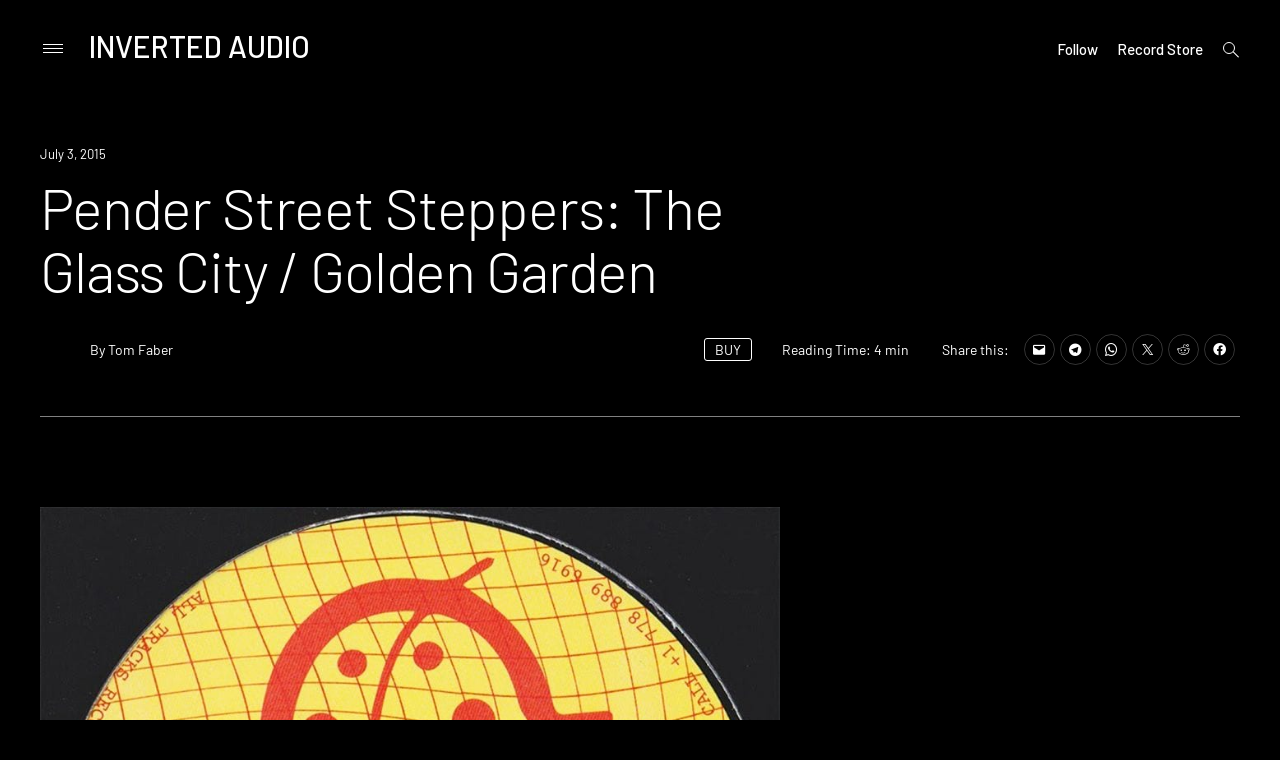

--- FILE ---
content_type: image/svg+xml
request_url: https://inverted-audio.com/wp-content/themes/prim/assets/logo.svg
body_size: 1157
content:
<?xml version="1.0" standalone="no"?>
<!DOCTYPE svg PUBLIC "-//W3C//DTD SVG 20010904//EN"
 "http://www.w3.org/TR/2001/REC-SVG-20010904/DTD/svg10.dtd">
<svg version="1.0" xmlns="http://www.w3.org/2000/svg"
 width="2000.000000pt" height="2000.000000pt" viewBox="0 0 2000.000000 2000.000000"
 preserveAspectRatio="xMidYMid meet">
<metadata>
Created by potrace 1.15, written by Peter Selinger 2001-2017
</metadata>
<g transform="translate(0.000000,2000.000000) scale(0.100000,-0.100000)"
fill="#000000" stroke="none">
<path d="M9395 19909 c-2064 -119 -4040 -882 -5640 -2178 -2093 -1694 -3401
-4139 -3640 -6806 -49 -549 -49 -1241 0 -1790 165 -1834 833 -3571 1943 -5050
554 -738 1226 -1410 1967 -1967 1475 -1108 3217 -1778 5050 -1943 549 -49
1241 -49 1790 0 1833 165 3575 835 5050 1943 1497 1126 2656 2669 3313 4412
358 946 564 1927 622 2954 13 230 13 862 0 1092 -97 1719 -617 3334 -1537
4777 -876 1375 -2101 2529 -3528 3324 -1312 731 -2752 1147 -4269 1233 -205
12 -914 11 -1121 -1z m1210 -249 c1139 -82 2142 -323 3170 -762 2112 -902
3862 -2571 4871 -4643 553 -1138 863 -2305 956 -3610 17 -236 17 -994 0 -1230
-63 -880 -213 -1647 -478 -2440 -585 -1757 -1672 -3312 -3129 -4480 -1919
-1537 -4332 -2278 -6795 -2085 -2942 231 -5622 1811 -7269 4285 -877 1318
-1405 2798 -1565 4395 -43 421 -56 1162 -28 1555 83 1155 322 2156 764 3190
902 2112 2573 3864 4643 4871 1188 577 2415 892 3760 964 202 11 901 5 1100
-10z"/>
<path d="M11312 12468 c-20 -52 -1679 -4341 -1689 -4366 -4 -10 22 -12 123
-10 l129 3 246 635 246 635 971 3 970 2 36 -92 c20 -51 130 -338 244 -638
l209 -545 132 -3 c73 -1 131 1 128 5 -2 4 -388 998 -857 2208 -469 1210 -856
2204 -860 2208 -5 5 -17 -15 -28 -45z m453 -1708 c235 -608 430 -1113 432
-1122 5 -17 -41 -18 -862 -18 -822 0 -867 1 -861 18 41 107 861 2230 863 2229
0 -1 193 -499 428 -1107z"/>
<path d="M4676 11683 c-124 -434 -408 -1418 -630 -2188 l-403 -1400 125 -3
c68 -1 127 0 130 3 3 3 283 979 623 2170 339 1190 620 2173 624 2185 6 19 3
20 -118 20 l-124 0 -227 -787z"/>
<path d="M15936 11683 c-124 -434 -408 -1418 -630 -2188 l-403 -1400 125 -3
c68 -1 127 0 130 3 3 3 283 979 623 2170 339 1190 620 2173 624 2185 6 19 3
20 -118 20 l-124 0 -227 -787z"/>
<path d="M7220 10235 l0 -2145 125 0 125 0 0 2145 0 2145 -125 0 -125 0 0
-2145z"/>
</g>
</svg>
